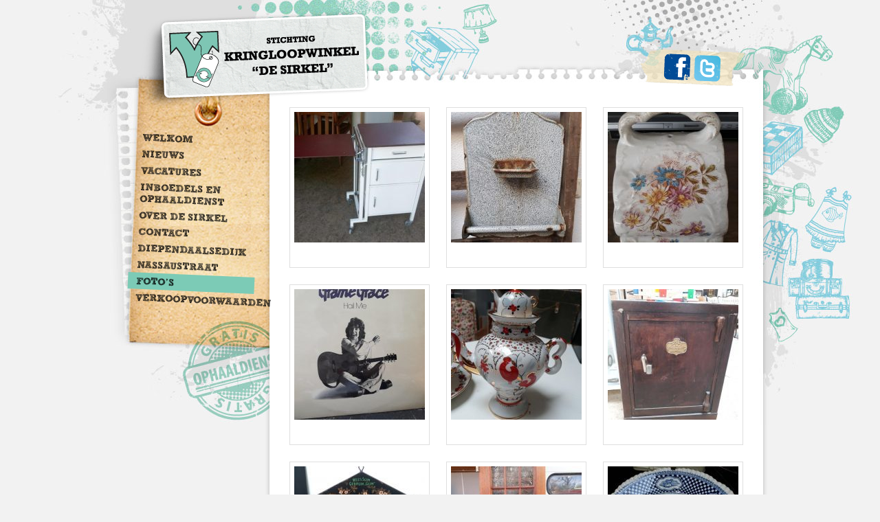

--- FILE ---
content_type: text/html; charset=UTF-8
request_url: https://www.desirkel.nl/fotos/?gid=120
body_size: 6109
content:
<!doctype html>
<!--[if lt IE 7]> <html class="no-js lt-ie9 lt-ie8 lt-ie7" lang="nl-NL"> <![endif]-->
<!--[if IE 7]>    <html class="no-js lt-ie9 lt-ie8" lang="nl-NL"> <![endif]-->
<!--[if IE 8]>    <html class="no-js lt-ie9" lang="nl-NL"> <![endif]-->
<!--[if gt IE 8]><!--> <html class="no-js" lang="nl-NL"> <!--<![endif]-->
<head>
  <meta charset="utf-8">

  <title>Foto&#8217;s | Kringloopwinkel de Sirkel</title>

  <meta name="viewport" content="width=device-width">

  	<link rel="stylesheet" href="/wp-content/themes/desirkel/css/style.css">
	<link rel="stylesheet" href="/wp-content/themes/desirkel/css/app.css">


 <script src="/wp-content/themes/desirkel/js/libs/modernizr-2.5.3.min.js"></script>

  <script src="//ajax.googleapis.com/ajax/libs/jquery/1.7.1/jquery.min.js"></script>
  <script>window.jQuery || document.write('<script src="/wp-content/themes/desirkel/js/libs/jquery-1.7.1.min.js"><\/script>')</script>
 <script src="/wp-content/themes/desirkel/js/script.js"></script>
 <script src="/wp-content/themes/desirkel/js/plugins.js"></script>
  <meta name='robots' content='max-image-preview:large' />
<link rel="alternate" title="oEmbed (JSON)" type="application/json+oembed" href="https://www.desirkel.nl/wp-json/oembed/1.0/embed?url=https%3A%2F%2Fwww.desirkel.nl%2Ffotos%2F" />
<link rel="alternate" title="oEmbed (XML)" type="text/xml+oembed" href="https://www.desirkel.nl/wp-json/oembed/1.0/embed?url=https%3A%2F%2Fwww.desirkel.nl%2Ffotos%2F&#038;format=xml" />
<style id='wp-img-auto-sizes-contain-inline-css' type='text/css'>
img:is([sizes=auto i],[sizes^="auto," i]){contain-intrinsic-size:3000px 1500px}
/*# sourceURL=wp-img-auto-sizes-contain-inline-css */
</style>
<style id='wp-emoji-styles-inline-css' type='text/css'>

	img.wp-smiley, img.emoji {
		display: inline !important;
		border: none !important;
		box-shadow: none !important;
		height: 1em !important;
		width: 1em !important;
		margin: 0 0.07em !important;
		vertical-align: -0.1em !important;
		background: none !important;
		padding: 0 !important;
	}
/*# sourceURL=wp-emoji-styles-inline-css */
</style>
<style id='wp-block-library-inline-css' type='text/css'>
:root{--wp-block-synced-color:#7a00df;--wp-block-synced-color--rgb:122,0,223;--wp-bound-block-color:var(--wp-block-synced-color);--wp-editor-canvas-background:#ddd;--wp-admin-theme-color:#007cba;--wp-admin-theme-color--rgb:0,124,186;--wp-admin-theme-color-darker-10:#006ba1;--wp-admin-theme-color-darker-10--rgb:0,107,160.5;--wp-admin-theme-color-darker-20:#005a87;--wp-admin-theme-color-darker-20--rgb:0,90,135;--wp-admin-border-width-focus:2px}@media (min-resolution:192dpi){:root{--wp-admin-border-width-focus:1.5px}}.wp-element-button{cursor:pointer}:root .has-very-light-gray-background-color{background-color:#eee}:root .has-very-dark-gray-background-color{background-color:#313131}:root .has-very-light-gray-color{color:#eee}:root .has-very-dark-gray-color{color:#313131}:root .has-vivid-green-cyan-to-vivid-cyan-blue-gradient-background{background:linear-gradient(135deg,#00d084,#0693e3)}:root .has-purple-crush-gradient-background{background:linear-gradient(135deg,#34e2e4,#4721fb 50%,#ab1dfe)}:root .has-hazy-dawn-gradient-background{background:linear-gradient(135deg,#faaca8,#dad0ec)}:root .has-subdued-olive-gradient-background{background:linear-gradient(135deg,#fafae1,#67a671)}:root .has-atomic-cream-gradient-background{background:linear-gradient(135deg,#fdd79a,#004a59)}:root .has-nightshade-gradient-background{background:linear-gradient(135deg,#330968,#31cdcf)}:root .has-midnight-gradient-background{background:linear-gradient(135deg,#020381,#2874fc)}:root{--wp--preset--font-size--normal:16px;--wp--preset--font-size--huge:42px}.has-regular-font-size{font-size:1em}.has-larger-font-size{font-size:2.625em}.has-normal-font-size{font-size:var(--wp--preset--font-size--normal)}.has-huge-font-size{font-size:var(--wp--preset--font-size--huge)}.has-text-align-center{text-align:center}.has-text-align-left{text-align:left}.has-text-align-right{text-align:right}.has-fit-text{white-space:nowrap!important}#end-resizable-editor-section{display:none}.aligncenter{clear:both}.items-justified-left{justify-content:flex-start}.items-justified-center{justify-content:center}.items-justified-right{justify-content:flex-end}.items-justified-space-between{justify-content:space-between}.screen-reader-text{border:0;clip-path:inset(50%);height:1px;margin:-1px;overflow:hidden;padding:0;position:absolute;width:1px;word-wrap:normal!important}.screen-reader-text:focus{background-color:#ddd;clip-path:none;color:#444;display:block;font-size:1em;height:auto;left:5px;line-height:normal;padding:15px 23px 14px;text-decoration:none;top:5px;width:auto;z-index:100000}html :where(.has-border-color){border-style:solid}html :where([style*=border-top-color]){border-top-style:solid}html :where([style*=border-right-color]){border-right-style:solid}html :where([style*=border-bottom-color]){border-bottom-style:solid}html :where([style*=border-left-color]){border-left-style:solid}html :where([style*=border-width]){border-style:solid}html :where([style*=border-top-width]){border-top-style:solid}html :where([style*=border-right-width]){border-right-style:solid}html :where([style*=border-bottom-width]){border-bottom-style:solid}html :where([style*=border-left-width]){border-left-style:solid}html :where(img[class*=wp-image-]){height:auto;max-width:100%}:where(figure){margin:0 0 1em}html :where(.is-position-sticky){--wp-admin--admin-bar--position-offset:var(--wp-admin--admin-bar--height,0px)}@media screen and (max-width:600px){html :where(.is-position-sticky){--wp-admin--admin-bar--position-offset:0px}}

/*# sourceURL=wp-block-library-inline-css */
</style><style id='global-styles-inline-css' type='text/css'>
:root{--wp--preset--aspect-ratio--square: 1;--wp--preset--aspect-ratio--4-3: 4/3;--wp--preset--aspect-ratio--3-4: 3/4;--wp--preset--aspect-ratio--3-2: 3/2;--wp--preset--aspect-ratio--2-3: 2/3;--wp--preset--aspect-ratio--16-9: 16/9;--wp--preset--aspect-ratio--9-16: 9/16;--wp--preset--color--black: #000000;--wp--preset--color--cyan-bluish-gray: #abb8c3;--wp--preset--color--white: #ffffff;--wp--preset--color--pale-pink: #f78da7;--wp--preset--color--vivid-red: #cf2e2e;--wp--preset--color--luminous-vivid-orange: #ff6900;--wp--preset--color--luminous-vivid-amber: #fcb900;--wp--preset--color--light-green-cyan: #7bdcb5;--wp--preset--color--vivid-green-cyan: #00d084;--wp--preset--color--pale-cyan-blue: #8ed1fc;--wp--preset--color--vivid-cyan-blue: #0693e3;--wp--preset--color--vivid-purple: #9b51e0;--wp--preset--gradient--vivid-cyan-blue-to-vivid-purple: linear-gradient(135deg,rgb(6,147,227) 0%,rgb(155,81,224) 100%);--wp--preset--gradient--light-green-cyan-to-vivid-green-cyan: linear-gradient(135deg,rgb(122,220,180) 0%,rgb(0,208,130) 100%);--wp--preset--gradient--luminous-vivid-amber-to-luminous-vivid-orange: linear-gradient(135deg,rgb(252,185,0) 0%,rgb(255,105,0) 100%);--wp--preset--gradient--luminous-vivid-orange-to-vivid-red: linear-gradient(135deg,rgb(255,105,0) 0%,rgb(207,46,46) 100%);--wp--preset--gradient--very-light-gray-to-cyan-bluish-gray: linear-gradient(135deg,rgb(238,238,238) 0%,rgb(169,184,195) 100%);--wp--preset--gradient--cool-to-warm-spectrum: linear-gradient(135deg,rgb(74,234,220) 0%,rgb(151,120,209) 20%,rgb(207,42,186) 40%,rgb(238,44,130) 60%,rgb(251,105,98) 80%,rgb(254,248,76) 100%);--wp--preset--gradient--blush-light-purple: linear-gradient(135deg,rgb(255,206,236) 0%,rgb(152,150,240) 100%);--wp--preset--gradient--blush-bordeaux: linear-gradient(135deg,rgb(254,205,165) 0%,rgb(254,45,45) 50%,rgb(107,0,62) 100%);--wp--preset--gradient--luminous-dusk: linear-gradient(135deg,rgb(255,203,112) 0%,rgb(199,81,192) 50%,rgb(65,88,208) 100%);--wp--preset--gradient--pale-ocean: linear-gradient(135deg,rgb(255,245,203) 0%,rgb(182,227,212) 50%,rgb(51,167,181) 100%);--wp--preset--gradient--electric-grass: linear-gradient(135deg,rgb(202,248,128) 0%,rgb(113,206,126) 100%);--wp--preset--gradient--midnight: linear-gradient(135deg,rgb(2,3,129) 0%,rgb(40,116,252) 100%);--wp--preset--font-size--small: 13px;--wp--preset--font-size--medium: 20px;--wp--preset--font-size--large: 36px;--wp--preset--font-size--x-large: 42px;--wp--preset--spacing--20: 0.44rem;--wp--preset--spacing--30: 0.67rem;--wp--preset--spacing--40: 1rem;--wp--preset--spacing--50: 1.5rem;--wp--preset--spacing--60: 2.25rem;--wp--preset--spacing--70: 3.38rem;--wp--preset--spacing--80: 5.06rem;--wp--preset--shadow--natural: 6px 6px 9px rgba(0, 0, 0, 0.2);--wp--preset--shadow--deep: 12px 12px 50px rgba(0, 0, 0, 0.4);--wp--preset--shadow--sharp: 6px 6px 0px rgba(0, 0, 0, 0.2);--wp--preset--shadow--outlined: 6px 6px 0px -3px rgb(255, 255, 255), 6px 6px rgb(0, 0, 0);--wp--preset--shadow--crisp: 6px 6px 0px rgb(0, 0, 0);}:where(.is-layout-flex){gap: 0.5em;}:where(.is-layout-grid){gap: 0.5em;}body .is-layout-flex{display: flex;}.is-layout-flex{flex-wrap: wrap;align-items: center;}.is-layout-flex > :is(*, div){margin: 0;}body .is-layout-grid{display: grid;}.is-layout-grid > :is(*, div){margin: 0;}:where(.wp-block-columns.is-layout-flex){gap: 2em;}:where(.wp-block-columns.is-layout-grid){gap: 2em;}:where(.wp-block-post-template.is-layout-flex){gap: 1.25em;}:where(.wp-block-post-template.is-layout-grid){gap: 1.25em;}.has-black-color{color: var(--wp--preset--color--black) !important;}.has-cyan-bluish-gray-color{color: var(--wp--preset--color--cyan-bluish-gray) !important;}.has-white-color{color: var(--wp--preset--color--white) !important;}.has-pale-pink-color{color: var(--wp--preset--color--pale-pink) !important;}.has-vivid-red-color{color: var(--wp--preset--color--vivid-red) !important;}.has-luminous-vivid-orange-color{color: var(--wp--preset--color--luminous-vivid-orange) !important;}.has-luminous-vivid-amber-color{color: var(--wp--preset--color--luminous-vivid-amber) !important;}.has-light-green-cyan-color{color: var(--wp--preset--color--light-green-cyan) !important;}.has-vivid-green-cyan-color{color: var(--wp--preset--color--vivid-green-cyan) !important;}.has-pale-cyan-blue-color{color: var(--wp--preset--color--pale-cyan-blue) !important;}.has-vivid-cyan-blue-color{color: var(--wp--preset--color--vivid-cyan-blue) !important;}.has-vivid-purple-color{color: var(--wp--preset--color--vivid-purple) !important;}.has-black-background-color{background-color: var(--wp--preset--color--black) !important;}.has-cyan-bluish-gray-background-color{background-color: var(--wp--preset--color--cyan-bluish-gray) !important;}.has-white-background-color{background-color: var(--wp--preset--color--white) !important;}.has-pale-pink-background-color{background-color: var(--wp--preset--color--pale-pink) !important;}.has-vivid-red-background-color{background-color: var(--wp--preset--color--vivid-red) !important;}.has-luminous-vivid-orange-background-color{background-color: var(--wp--preset--color--luminous-vivid-orange) !important;}.has-luminous-vivid-amber-background-color{background-color: var(--wp--preset--color--luminous-vivid-amber) !important;}.has-light-green-cyan-background-color{background-color: var(--wp--preset--color--light-green-cyan) !important;}.has-vivid-green-cyan-background-color{background-color: var(--wp--preset--color--vivid-green-cyan) !important;}.has-pale-cyan-blue-background-color{background-color: var(--wp--preset--color--pale-cyan-blue) !important;}.has-vivid-cyan-blue-background-color{background-color: var(--wp--preset--color--vivid-cyan-blue) !important;}.has-vivid-purple-background-color{background-color: var(--wp--preset--color--vivid-purple) !important;}.has-black-border-color{border-color: var(--wp--preset--color--black) !important;}.has-cyan-bluish-gray-border-color{border-color: var(--wp--preset--color--cyan-bluish-gray) !important;}.has-white-border-color{border-color: var(--wp--preset--color--white) !important;}.has-pale-pink-border-color{border-color: var(--wp--preset--color--pale-pink) !important;}.has-vivid-red-border-color{border-color: var(--wp--preset--color--vivid-red) !important;}.has-luminous-vivid-orange-border-color{border-color: var(--wp--preset--color--luminous-vivid-orange) !important;}.has-luminous-vivid-amber-border-color{border-color: var(--wp--preset--color--luminous-vivid-amber) !important;}.has-light-green-cyan-border-color{border-color: var(--wp--preset--color--light-green-cyan) !important;}.has-vivid-green-cyan-border-color{border-color: var(--wp--preset--color--vivid-green-cyan) !important;}.has-pale-cyan-blue-border-color{border-color: var(--wp--preset--color--pale-cyan-blue) !important;}.has-vivid-cyan-blue-border-color{border-color: var(--wp--preset--color--vivid-cyan-blue) !important;}.has-vivid-purple-border-color{border-color: var(--wp--preset--color--vivid-purple) !important;}.has-vivid-cyan-blue-to-vivid-purple-gradient-background{background: var(--wp--preset--gradient--vivid-cyan-blue-to-vivid-purple) !important;}.has-light-green-cyan-to-vivid-green-cyan-gradient-background{background: var(--wp--preset--gradient--light-green-cyan-to-vivid-green-cyan) !important;}.has-luminous-vivid-amber-to-luminous-vivid-orange-gradient-background{background: var(--wp--preset--gradient--luminous-vivid-amber-to-luminous-vivid-orange) !important;}.has-luminous-vivid-orange-to-vivid-red-gradient-background{background: var(--wp--preset--gradient--luminous-vivid-orange-to-vivid-red) !important;}.has-very-light-gray-to-cyan-bluish-gray-gradient-background{background: var(--wp--preset--gradient--very-light-gray-to-cyan-bluish-gray) !important;}.has-cool-to-warm-spectrum-gradient-background{background: var(--wp--preset--gradient--cool-to-warm-spectrum) !important;}.has-blush-light-purple-gradient-background{background: var(--wp--preset--gradient--blush-light-purple) !important;}.has-blush-bordeaux-gradient-background{background: var(--wp--preset--gradient--blush-bordeaux) !important;}.has-luminous-dusk-gradient-background{background: var(--wp--preset--gradient--luminous-dusk) !important;}.has-pale-ocean-gradient-background{background: var(--wp--preset--gradient--pale-ocean) !important;}.has-electric-grass-gradient-background{background: var(--wp--preset--gradient--electric-grass) !important;}.has-midnight-gradient-background{background: var(--wp--preset--gradient--midnight) !important;}.has-small-font-size{font-size: var(--wp--preset--font-size--small) !important;}.has-medium-font-size{font-size: var(--wp--preset--font-size--medium) !important;}.has-large-font-size{font-size: var(--wp--preset--font-size--large) !important;}.has-x-large-font-size{font-size: var(--wp--preset--font-size--x-large) !important;}
/*# sourceURL=global-styles-inline-css */
</style>

<style id='classic-theme-styles-inline-css' type='text/css'>
/*! This file is auto-generated */
.wp-block-button__link{color:#fff;background-color:#32373c;border-radius:9999px;box-shadow:none;text-decoration:none;padding:calc(.667em + 2px) calc(1.333em + 2px);font-size:1.125em}.wp-block-file__button{background:#32373c;color:#fff;text-decoration:none}
/*# sourceURL=/wp-includes/css/classic-themes.min.css */
</style>
<script type="text/javascript" src="/js/plugins.js" id="roots_plugins-js"></script>
<script type="text/javascript" src="/js/script.js" id="roots_script-js"></script>
<link rel="https://api.w.org/" href="https://www.desirkel.nl/wp-json/" /><link rel="alternate" title="JSON" type="application/json" href="https://www.desirkel.nl/wp-json/wp/v2/pages/20" />	<link rel="canonical" href="https://www.desirkel.nl/fotos/">
<link rel="icon" href="/assets/cropped-deSirkellogo_Tekengebied-1-1-32x32.png" sizes="32x32" />
<link rel="icon" href="/assets/cropped-deSirkellogo_Tekengebied-1-1-192x192.png" sizes="192x192" />
<link rel="apple-touch-icon" href="/assets/cropped-deSirkellogo_Tekengebied-1-1-180x180.png" />
<meta name="msapplication-TileImage" content="/assets/cropped-deSirkellogo_Tekengebied-1-1-270x270.png" />

</head>

<body class="wp-singular page page-id-20 wp-theme-desirkel fotos">

	<div id='wrapper'>
		<header>
			<a id="logo" href="https://www.desirkel.nl/">Kringloopwinkel de Sirkel</a>
			<div id='social'>
				<a href='https://www.facebook.com/StichtingKringloop/' target='_blank' id='facebook'>Facebook</a>
				<a href='https://twitter.com/#!/DeSirkel' target='_blank' id='twitter'>Twitter</a>
			</div>
		</header>
		<div id="main" role="main">
			<div id='sidebar'>
				<nav>
				<ul><li class="menu-welkom"><a href="/">Welkom</a></li>
<li class="menu-nieuws"><a href="/nieuws/">Nieuws</a></li>
<li class="menu-vacatures"><a href="/werken-bij-de-sirkel/">Vacatures</a></li>
<li class="menu-inboedels-en-ophaaldienst"><a href="/boedels-en-ontruimingen/">Inboedels en ophaaldienst</a></li>
<li class="menu-over-de-sirkel"><a href="/over-de-sirkel/">Over de Sirkel</a></li>
<li class="menu-contact"><a href="/contact/">Contact</a></li>
<li class="menu-diependaalsedijk"><a href="/diependaalsedijk/">Diependaalsedijk</a></li>
<li class="menu-nassaustraat"><a href="/nassaustraat/">Nassaustraat</a></li>
<li class="menu-fotos current-menu-item active"><a href="/fotos/">Foto’s</a></li>
<li class="menu-verkoopvoorwaarden"><a href="/verkoopvoorwaarden-kringloopwinkel-de-sirkel/">Verkoopvoorwaarden</a></li>
</ul>				</nav>
			</div>
			<div id='content'>
<div id='photos' class='clearfix'>
		<div class='img'><a href='?gid=120&pid=2822'><img width="190" height="190" src="/assets/86-2-190x190.jpg" class="attachment-square-thumb size-square-thumb" alt="" decoding="async" srcset="https://www.desirkel.nl/assets/86-2-190x190.jpg 190w, https://www.desirkel.nl/assets/86-2-150x150.jpg 150w" sizes="(max-width: 190px) 100vw, 190px" />	<span></span>
	</a></div>
		<div class='img'><a href='?gid=120&pid=2786'><img width="190" height="190" src="/assets/ophang-190x190.jpg" class="attachment-square-thumb size-square-thumb" alt="" decoding="async" srcset="https://www.desirkel.nl/assets/ophang-190x190.jpg 190w, https://www.desirkel.nl/assets/ophang-150x150.jpg 150w" sizes="(max-width: 190px) 100vw, 190px" />	<span></span>
	</a></div>
		<div class='img'><a href='?gid=120&pid=2785'><img width="190" height="190" src="/assets/mooi-190x190.jpg" class="attachment-square-thumb size-square-thumb" alt="" decoding="async" srcset="https://www.desirkel.nl/assets/mooi-190x190.jpg 190w, https://www.desirkel.nl/assets/mooi-150x150.jpg 150w" sizes="(max-width: 190px) 100vw, 190px" />	<span></span>
	</a></div>
		<div class='img'><a href='?gid=120&pid=2784'><img width="190" height="190" src="/assets/lp-190x190.jpg" class="attachment-square-thumb size-square-thumb" alt="" decoding="async" srcset="https://www.desirkel.nl/assets/lp-190x190.jpg 190w, https://www.desirkel.nl/assets/lp-150x150.jpg 150w" sizes="(max-width: 190px) 100vw, 190px" />	<span></span>
	</a></div>
		<div class='img'><a href='?gid=120&pid=2783'><img width="190" height="190" src="/assets/kop-190x190.jpg" class="attachment-square-thumb size-square-thumb" alt="" decoding="async" srcset="https://www.desirkel.nl/assets/kop-190x190.jpg 190w, https://www.desirkel.nl/assets/kop-150x150.jpg 150w" sizes="(max-width: 190px) 100vw, 190px" />	<span></span>
	</a></div>
		<div class='img'><a href='?gid=120&pid=2782'><img width="190" height="190" src="/assets/kluis-190x190.jpg" class="attachment-square-thumb size-square-thumb" alt="" decoding="async" srcset="https://www.desirkel.nl/assets/kluis-190x190.jpg 190w, https://www.desirkel.nl/assets/kluis-150x150.jpg 150w" sizes="(max-width: 190px) 100vw, 190px" />	<span></span>
	</a></div>
		<div class='img'><a href='?gid=120&pid=2781'><img width="190" height="190" src="/assets/doos-190x190.jpg" class="attachment-square-thumb size-square-thumb" alt="" decoding="async" srcset="https://www.desirkel.nl/assets/doos-190x190.jpg 190w, https://www.desirkel.nl/assets/doos-150x150.jpg 150w" sizes="(max-width: 190px) 100vw, 190px" />	<span></span>
	</a></div>
		<div class='img'><a href='?gid=120&pid=2780'><img width="190" height="190" src="/assets/deur-190x190.jpg" class="attachment-square-thumb size-square-thumb" alt="" decoding="async" srcset="https://www.desirkel.nl/assets/deur-190x190.jpg 190w, https://www.desirkel.nl/assets/deur-150x150.jpg 150w" sizes="(max-width: 190px) 100vw, 190px" />	<span></span>
	</a></div>
		<div class='img'><a href='?gid=120&pid=2779'><img width="190" height="190" src="/assets/bord-190x190.jpg" class="attachment-square-thumb size-square-thumb" alt="" decoding="async" srcset="https://www.desirkel.nl/assets/bord-190x190.jpg 190w, https://www.desirkel.nl/assets/bord-150x150.jpg 150w" sizes="(max-width: 190px) 100vw, 190px" />	<span></span>
	</a></div>
		<div class='img'><a href='?gid=120&pid=2778'><img width="190" height="190" src="/assets/ali-190x190.jpg" class="attachment-square-thumb size-square-thumb" alt="" decoding="async" srcset="https://www.desirkel.nl/assets/ali-190x190.jpg 190w, https://www.desirkel.nl/assets/ali-150x150.jpg 150w" sizes="(max-width: 190px) 100vw, 190px" />	<span></span>
	</a></div>
		<div class='img'><a href='?gid=120&pid=2824'><img width="190" height="190" src="/assets/86-190x190.jpg" class="attachment-square-thumb size-square-thumb" alt="" decoding="async" srcset="https://www.desirkel.nl/assets/86-190x190.jpg 190w, https://www.desirkel.nl/assets/86-150x150.jpg 150w" sizes="(max-width: 190px) 100vw, 190px" />	<span></span>
	</a></div>
		<div class='img'><a href='?gid=120&pid=2823'><img width="190" height="190" src="/assets/86-3-190x190.jpg" class="attachment-square-thumb size-square-thumb" alt="" decoding="async" srcset="https://www.desirkel.nl/assets/86-3-190x190.jpg 190w, https://www.desirkel.nl/assets/86-3-150x150.jpg 150w" sizes="(max-width: 190px) 100vw, 190px" />	<span></span>
	</a></div>
	</div>
<article>
	<p class='back'><a href='/fotos/'>Terug</a></p>	
</article>
<nav class='pagination'>
	<ul>
		<li><span>Eerste pagina</span></li>
		<li><span>Vorige pagina</span></li>
				<li class='active'><a href='/gallery/de-opbodkast-op-de-diependaalsedijk/_86-3/page/1/'>1</a></li>
				<li ><a href='/gallery/de-opbodkast-op-de-diependaalsedijk/_86-3/page/2/'>2</a></li>
				<li><a href='/gallery/de-opbodkast-op-de-diependaalsedijk/_86-3/page/2/'>Volgende pagina</a></li>
		<li><a href='/gallery/de-opbodkast-op-de-diependaalsedijk/_86-3/page/2/'>Laatste pagina</a></li>
	</ul>
</nav>
			</div>
		</div>
		<div class='push'></div>
	</div>
	<footer>
		<div class='inside'><p>Copyright de Sirkel 2026 | <a href='/disclaimer/'>Disclaimer</a> | <a href='/algemene-voorwaarden/'>Algemene voorwaarden</a></p></div>
	</footer>
	<div id='overlay' class='hidden'>
	</div>
	<div id='dialog' class='hidden'>
		<a href='?gid=120' class='close'>Sluiten</a>
			</div>	
  <script type="speculationrules">
{"prefetch":[{"source":"document","where":{"and":[{"href_matches":"/*"},{"not":{"href_matches":["/wp-*.php","/wp-admin/*","/assets/*","/wp-content/*","/plugins/*","/*","/*\\?(.+)"]}},{"not":{"selector_matches":"a[rel~=\"nofollow\"]"}},{"not":{"selector_matches":".no-prefetch, .no-prefetch a"}}]},"eagerness":"conservative"}]}
</script>
<script id="wp-emoji-settings" type="application/json">
{"baseUrl":"https://s.w.org/images/core/emoji/17.0.2/72x72/","ext":".png","svgUrl":"https://s.w.org/images/core/emoji/17.0.2/svg/","svgExt":".svg","source":{"concatemoji":"/wp-includes/js/wp-emoji-release.min.js?ver=6.9"}}
</script>
<script type="module">
/* <![CDATA[ */
/*! This file is auto-generated */
const a=JSON.parse(document.getElementById("wp-emoji-settings").textContent),o=(window._wpemojiSettings=a,"wpEmojiSettingsSupports"),s=["flag","emoji"];function i(e){try{var t={supportTests:e,timestamp:(new Date).valueOf()};sessionStorage.setItem(o,JSON.stringify(t))}catch(e){}}function c(e,t,n){e.clearRect(0,0,e.canvas.width,e.canvas.height),e.fillText(t,0,0);t=new Uint32Array(e.getImageData(0,0,e.canvas.width,e.canvas.height).data);e.clearRect(0,0,e.canvas.width,e.canvas.height),e.fillText(n,0,0);const a=new Uint32Array(e.getImageData(0,0,e.canvas.width,e.canvas.height).data);return t.every((e,t)=>e===a[t])}function p(e,t){e.clearRect(0,0,e.canvas.width,e.canvas.height),e.fillText(t,0,0);var n=e.getImageData(16,16,1,1);for(let e=0;e<n.data.length;e++)if(0!==n.data[e])return!1;return!0}function u(e,t,n,a){switch(t){case"flag":return n(e,"\ud83c\udff3\ufe0f\u200d\u26a7\ufe0f","\ud83c\udff3\ufe0f\u200b\u26a7\ufe0f")?!1:!n(e,"\ud83c\udde8\ud83c\uddf6","\ud83c\udde8\u200b\ud83c\uddf6")&&!n(e,"\ud83c\udff4\udb40\udc67\udb40\udc62\udb40\udc65\udb40\udc6e\udb40\udc67\udb40\udc7f","\ud83c\udff4\u200b\udb40\udc67\u200b\udb40\udc62\u200b\udb40\udc65\u200b\udb40\udc6e\u200b\udb40\udc67\u200b\udb40\udc7f");case"emoji":return!a(e,"\ud83e\u1fac8")}return!1}function f(e,t,n,a){let r;const o=(r="undefined"!=typeof WorkerGlobalScope&&self instanceof WorkerGlobalScope?new OffscreenCanvas(300,150):document.createElement("canvas")).getContext("2d",{willReadFrequently:!0}),s=(o.textBaseline="top",o.font="600 32px Arial",{});return e.forEach(e=>{s[e]=t(o,e,n,a)}),s}function r(e){var t=document.createElement("script");t.src=e,t.defer=!0,document.head.appendChild(t)}a.supports={everything:!0,everythingExceptFlag:!0},new Promise(t=>{let n=function(){try{var e=JSON.parse(sessionStorage.getItem(o));if("object"==typeof e&&"number"==typeof e.timestamp&&(new Date).valueOf()<e.timestamp+604800&&"object"==typeof e.supportTests)return e.supportTests}catch(e){}return null}();if(!n){if("undefined"!=typeof Worker&&"undefined"!=typeof OffscreenCanvas&&"undefined"!=typeof URL&&URL.createObjectURL&&"undefined"!=typeof Blob)try{var e="postMessage("+f.toString()+"("+[JSON.stringify(s),u.toString(),c.toString(),p.toString()].join(",")+"));",a=new Blob([e],{type:"text/javascript"});const r=new Worker(URL.createObjectURL(a),{name:"wpTestEmojiSupports"});return void(r.onmessage=e=>{i(n=e.data),r.terminate(),t(n)})}catch(e){}i(n=f(s,u,c,p))}t(n)}).then(e=>{for(const n in e)a.supports[n]=e[n],a.supports.everything=a.supports.everything&&a.supports[n],"flag"!==n&&(a.supports.everythingExceptFlag=a.supports.everythingExceptFlag&&a.supports[n]);var t;a.supports.everythingExceptFlag=a.supports.everythingExceptFlag&&!a.supports.flag,a.supports.everything||((t=a.source||{}).concatemoji?r(t.concatemoji):t.wpemoji&&t.twemoji&&(r(t.twemoji),r(t.wpemoji)))});
//# sourceURL=https://www.desirkel.nl/wp-includes/js/wp-emoji-loader.min.js
/* ]]> */
</script>
</body>
</html>

--- FILE ---
content_type: text/css
request_url: https://www.desirkel.nl/wp-content/themes/desirkel/css/app.css
body_size: 2711
content:
@font-face {
    font-family: 'SketchBlockBold';
/*    src: url('sketch_block-webfont.ttf');*/
    src: url('sketch_block-webfont.eot');
    src: url('sketch_block-webfont.eot?#iefix') format('embedded-opentype'),
         url('sketch_block-webfont.woff') format('woff'),
         url('sketch_block-webfont.ttf') format('truetype'),
         url('sketch_block-webfont.svg#SketchBlockBold') format('svg'); 
    font-weight: normal;
    font-style: normal;
}

body {
	font-size: 0.75em;
}

h1, h2 {
	font-family: 'Times New Roman', Arial;
	border-bottom: 3px solid #7ccbb6;
	padding-bottom: 6px;
}

h1 {
	font-size: 1.5em;
}

h2 {
	font-size: 1.125em;
}

h2 a,
h2 a:hover,
h2 a:visited {
	color: #000;
	text-decoration: none;
	font-size: 1.125em;
}

html, body {
	height: 100%;
}

body {
	background: url(../img/fill.png) repeat-y top center #f2f2f2;
}

#wrapper {
	width: 100%;
	background: url(../img/background.jpg) no-repeat top center;
	min-height: 100%;
	margin: 0 0 -50px 0;
}

.push {
	height: 50px;
}


header, #main {
	width: 940px;
	margin: 0 auto;
	position: relative;
}

header {
	height: 132px;
	z-index: 2000;
}

#main {
	clear: both;
	z-index: 1000;
}

#main:before, #main:after { content: ""; display: table; }
#main:after { clear: both; }


footer {
	background: url(../img/footer.gif) no-repeat top center #f2f2f2;
	width: 100%;
	min-height: 50px;
	color: #929292;
	font-size: 0.688em;
}

.lt-ie7 footer {
	height: 50px;
	font-size: 0.71em;
}

footer a,
footer a:hover,
footer a:visited,
footer a:link,
footer a:active {
	color: #929292;
	text-decoration: none;
}

footer a:hover {
	text-decoration: underline;
}

footer .inside {
	width: 720px;
	padding-left: 240px;
	padding-top: 22px;
	margin: 0 auto;
	text-align: center;
}

footer p {
	margin: 0; padding: 0;
}

#overlay {
	position: fixed;
	left: 0;
	top: 0;
	right: 0;
	bottom: 0;
	background: #000;
	opacity: 0.5;
	z-index: 3000;
}

#logo {
	display: block;
	width: 337px;
	height: 151px;
	background: url(../img/logo.png) no-repeat;
	text-indent: -9999px;
	position: absolute;
	left: 32px;
	top: 12px;
	outline: none;	
}

#social {
	position: absolute;
	top: 70px;
	left: 760px;
	background: url(../img/social.png) no-repeat;
	width: 155px;
	height: 56px;
}

#facebook, #twitter {
	width: 40px;
	height: 40px;
	display: block;
	text-indent: -9999px;
	position: absolute;
}

#facebook { top: 7px; left: 35px; }
#twitter { top: 9px; left: 79px; }

#sidebar {
	width: 223px;
	float: left;
	min-height: 400px;
}

.lt-ie7 #sidebar {
	height: 400px;
}

#sidebar nav {
	position: relative;
	left: 20px;
	top: 60px;
	transform: rotate(2.5deg);
	-webkit-transform: rotate(2.5deg);
	-moz-transform: rotate(2.5deg);
	-ms-transform: rotate(2.5deg);
	-webkit-font-smoothing:	antialiased;
   }

.lt-ie9 #sidebar nav {	
	filter: "progid:DXImageTransform.Microsoft.Chroma(color='#f6e2c7') progid:DXImageTransform.Microsoft.Matrix(M11=0.9990482215818578, M12=-0.043619387365335306, M21=0.043619387365335306, M22=0.9990482215818578, SizingMethod='auto expand')";
   	margin-left: -4px; 
   	margin-top: -4px;
	background: #f6e2c7;
}

.lt-ie8 #sidebar nav {	
	background: transparent;
}

.lt-ie7 #sidebar nav {	
	position: absolute;
}

#sidebar nav ul {
	margin: 0; padding: 0;	
}

.lt-ie8 #sidebar nav ul {
	filter: progid:DXImageTransform.Microsoft.Matrix(
            M11=0.9990482215818578,
            M12=-0.043619387365335306,
            M21=0.043619387365335306,
            M22=0.9990482215818578,
            SizingMethod='auto expand');
   
   width: 223px;
   height: 274px;	
}

#sidebar nav ul li {
	display: block;
}

#sidebar nav a {
	display: inline-block;
	font-family: 'SketchBlockBold';
	font-size: 14px;
	text-transform: uppercase;
	text-decoration: none;
	padding: 6px 12px 1px 12px;
	color: #000;
	min-width: 160px;
	line-height: 17px;
}

.lt-ie8 #sidebar nav a {
	filter: progid:DXImageTransform.Microsoft.Chroma(color='#f6e2c7');            
	background: #f6e2c7;
}

#sidebar nav li.active a,
#sidebar nav li a:hover {
	background: #7ccbb6;
	cursor: pointer;
}

#content {
	width: 660px;
	float: left;
	padding: 0 28px;
}

.lt-ie7 #content {
	overflow-x: hidden;
}

#slideshow {
	border: 1px solid #dfdfdf;
	width: 664px;
	height: 292px;
	position: relative;
	margin-top: 18px;
}

#slideshow nav {
	position: absolute;
	bottom: 0;
	right: 0;
	margin: 8px;
}

#slideshow nav ul,
#slideshow nav li {
	list-style: none;
	margin: 0; padding: 0;
}

#slideshow nav li {
	float: left;
	padding-left: 4px;
}

#slideshow nav a,
#slideshow nav a:visited,
#slideshow nav a:focus {
	display: block;
	outline: none;
	text-indent: -9999px;	
	width: 13px;
	height: 13px;
	font-size: 8px;
	background: #b6b6b6;
	border: 1px solid #8c8c8c;
}

#slideshow nav a:hover,
#slideshow nav li.active a {
	background: #7dcab6;
	border: 1px solid #5b9c8b;
}

#slideshow article {
	background: #7ccbb6;
	position: absolute;
	margin: 8px;
	left: 0; top: 0;
	width: 648px;
	height: 253px;
}

#slideshow .caption {
	position: absolute;
	left: 0;
	top: 0;
	width: 192px;
	padding: 8px 4px 10px 9px;
}

#slideshow h2 { 
	margin-top: 5px;
}

#slideshow .img {
	position: absolute;
	top: 0;
	right: 0;
	width: 443px; height: 253px;
}

#articles a {
	font-weight: bold;
}

#articles .img,
#photos .img,
#gallery .img {
	padding: 6px;
	border: 1px solid #dfdfdf;
}

.txt {
	float: left; width: 435px;
}

.nophoto .txt {
	width: 665px;
}

.contact .txt {
	float: none;
	width: auto;
}

.home #articles {
	width: 704px;
	position: relative;
	left: 0;
}

.home #articles article {
	width: 208px;
	margin-right: 17px;
	display: inline-block;
	vertical-align: top;
}

.lt-ie7 .home #articles article {
	margin-top: 10px;
	margin-right: 21px;
}

.home #articles article p,
.home .gform_heading,
.home #gforms_confirmation_message,
.home ul.gform_fields li {
	font-size: 0.9em;
	margin-top: 4px;
}

.single article .img,
.page article .img {
	width: 219px;
	height: 262px;
	background: url(../img/photo.png) no-repeat;
	padding-top: 54px;
	padding-left: 41px;
	float: left;
	position: relative;
	left: -35px;
	top: -30px;
	margin-bottom: -22px;
	margin-right: -35px;
}

.nieuws article,
.agenda article {
	display: flex;
}

.nieuws article .img,
.agenda article .img {
	width: 190px;
	height: 190px;
	float: unset;
	background: #fff;
	margin: 15px 15px 15px 0;
	left: unset;
	top: unset;
}

.agenda.page-id-58 article .img {
	width: 75px;
	height: 65px;
}

#photos, #gallery {
	position: relative;
	width: 700px;
}

.back {
	margin-top: 20px;
	font-weight: bold;
}

#photos .img,
#gallery .img {
	width: 190px;
	height: auto;
	min-height: 220px;	
	float: left;
	margin-right: 24px;
	margin-top: 24px;	
}

#photos .img a,
#gallery .img a {
	text-decoration: none;
}

#photos .img span,
#gallery .img span {
	display: block;
	margin-top: 4px;
	font-size: 0.9em;
	color: #000;
}

.agenda article h2 {
	margin-left: 110px;
}

.agenda article.noimg h2 {
	margin-left: 0;	
}

.page-template-page-vestiging-php article .img {
	background: url(../img/vestiging-photo.png) no-repeat;
	height: 297px;	
}

.boedels-en-ontruimingen article .img {
	background: url(../img/boedel-photo.png) no-repeat;	
	height: 343px;
}

.over-de-sirkel article .img {
	background: url(../img/about-photo.png) no-repeat;	
	height: 440px;
}

.single article h2,
.page article h2,
.contact h2 {
	font-size: 1.5em;
}

.pagination {
	text-align: center;
	border-top: 2px solid #7ccbb6;
	float: left;
	width: 100%;
	margin-top: 10px;
	padding-top: 5px;
}

.pagination ul li {
	display: inline-block;
	border-left: 1px solid #7ccbb6;
}

.lt-ie8 .pagination ul li {
	display: inline;
	zoom: 1;
}

.pagination ul li:first-child {
	border: 0;
}

.pagination a,
.pagination a:visited,
.pagination a:active,
.pagination span {
	color: #000;
	text-decoration: none;
	font-size: 0.95em;
	display: block;
	margin: 0;
	padding: 0 4px 0 8px;
}

.pagination a:hover {
	text-decoration: underline;
}

.pagination li.active a {
	font-weight: bold;	
}

#opbodkast {
	clear: both;
}

#opbodkast h2 {
	font-size: 1.125em;
}

#opbodkast .gallery {
	background: url(../img/plank.png) repeat-y top left;
	padding: 0 0 0 12px;
	margin-top: 14px;
}

#opbodkast .gallery .img {
	width: 142px;
	height: 150px;
	padding: 11px 0 0 17px;
	background: url(../img/plankimage.png) no-repeat;
	display: inline-block;
	margin-bottom: 12px;
	margin-right: -4px;
}

#vestigingen {
	position: relative;
	width: 680px;
	left: -20px;
	float: left;
}

#vestigingen section {
	float: left;
	width: 320px;
	margin-left: 20px;
}

#vestigingen .gmap {
	width: 320px;
	height: 190px;
}

#vestigingen {
	clear: both;
	padding-bottom: 10px;
}

.single article table,
.page article table {
	width: 435px;
}

.single article td,
.page article td {
	border-bottom: 1px solid #7ccbb6;
	padding: 3px 0;
}

/* @group Formulieren */

ul.gform_fields {
	list-style: none;
	margin: 0; padding: 0;	
}

.home ul.gform_fields {
	margin-top: 8px;
}

ul.gfield_radio {
	list-style: none;
	margin: 0 0 10px; padding: 0;
	float: left;
}

ul.gform_fields ul.gfield_radio li {
	float: left;
}

ul.gform_fields ul.gfield_radio label {
	margin: 0 1.5em 0 0.35em;
	display: inline;
}

ul.gform_fields input,
ul.gform_fields textarea {
	border: 1px solid #bbbbbb;
	width: 210px;	
	line-height: 1;
	padding: 2px;
}

ul.gform_fields .gfield_radio input {
	width: auto;
	padding: auto;
	border: 0;
	line-height: auto;
}


ul.gform_fields textarea {
	width: 534px;
	height: 100px;
}

ul.gform_fields li.gfield {
	margin: 0 0 10px; padding: 0;
}

.home article label {
	display: block;
	font-weight: bold;
	margin-bottom: 2px;
}

.home ul.gform_fields li {
	margin: 0 0 8px 0;
}

.home ul.gform_fields li input,
.home ul.gform_fields li textarea {
	width: 202px;
}

.home ul.gform_fields li textarea {
	height: 40px;
}

.single fieldset,
.page fieldset,
.kunst-of-kitch .gform_footer {
	width: 336px;
}

ul.gform_fields li.gfield {
	clear: left;
}

.single .gfield_label,
.page .gfield_label,
.contact .gfield_label {
	display: block;
	width: 120px;
	float: left;
	margin-top: 1px;
}

fieldset p.radioLabel label {
	margin-top: 0;
}

p.buttons,
.gform_footer {
	text-align: right;
}

fieldset p.buttons input,	
.gform_footer input.button {
	width: auto;
	line-height: 20px;
	padding: 0 10px; margin: 0;
	border: 0;
	background: url(../img/btn.png) repeat-x;
	font-weight: bold;
}

.errorMessage {
	color: #ff0000;
	font-weight: bold;	
}

.page .validation_message {
	color: #ff0000;
	margin: 0 0 0 120px;
	font-size: 0.9em;
}

.home .validation_message {
	color: #ff0000;
	font-size: 0.9em;
}

/* @end */

/* @group Photo dialog */

#dialog {
	position: absolute;
	top: 150px;
	left: 50%;
	margin-left: -332px;
	width: 640px;
	min-height: 360px;
	padding: 12px;
	border: 1px solid #dfdfdf;
	z-index: 4000;
	background: #fff;
	box-shadow: 0px 0px 43px rgba(0, 0, 0, 0.43);	
}

#dialog .close {
	display: block;
	outline: none;
	text-indent: -9999px;
	position: absolute;
	width: 37px;
	height: 37px;
	top: -15px;
	right: -15px;
	background: url(../img/close.png) no-repeat;
}

/* @end */

.aligncenter { display: block; margin: 0 auto; }
.alignleft { margin: 15px 15px 0 0; float: left; }
.alignright { margin: 15px 0 0 15px; float: right; }



--- FILE ---
content_type: text/javascript
request_url: https://www.desirkel.nl/wp-content/themes/desirkel/js/script.js
body_size: 263
content:
$(function() {

	Modernizr.load({
		load: "/wp-content/themes/desirkel/js/mylibs/slideshow.js",
		complete: function() {
			$('#slideshow').slideshow();
		}
	});

});


function showMap(id, name, c1, c2) {	
	var latlng = new google.maps.LatLng(c1, c2);

    var myOptions = {
      center: latlng,
	  panControl: false,
      zoomControl: true,
      scaleControl: false,
      streetViewControl: false,
      mapTypeControl: false,
      zoom: 15,
      mapTypeId: google.maps.MapTypeId.ROADMAP
    };
            
    var map = new google.maps.Map(document.getElementById(id),
        myOptions);	
        
    var marker = new google.maps.Marker({
      position: latlng,
      map: map,
	  title: name
	});    
}

--- FILE ---
content_type: text/javascript
request_url: https://www.desirkel.nl/wp-content/themes/desirkel/js/mylibs/slideshow.js
body_size: 657
content:
(function( $ ){ 

	var defaultOptions = {
		speed: 500,
		delay: 7500
	};

	var methods = {
		init: function(options) {
		
			var settings = $.extend(defaultOptions, options);
		
			this.each(function() {
				
				var $this = $(this);
				var data = $this.data('slideshow');

				if (! data) {
					
					var items = $this.children('article');
					
					var current = 0;
					
					$(items).each(function(index, item) {
						var $item = $(item);
						
						if (! $item.hasClass('hidden')) {
							current = index;
							return false;
						}
					});
					
					$this.find('nav ul li').each(function(index, item) {
						var $item = $(item);
						
						$item.find('a').click(function() {
							$this.slideshow('show', index);
							
							return false;
						});
					});
																	
					$this.data('slideshow', {
						items: items,
						current: current,
						settings: settings,
						timeout: $this.slideshow('next', settings)
					});					
				}
			});
		},
		next: function(options) {
				
			var $this = $(this);
			var data = $this.data('slideshow');
									
			if (data) {
				settings = $.extend(data.settings, options);
			} else {
				settings = options;
			}
			
			return setTimeout(function() {
				var data = $this.data('slideshow');
										
				if (! data) return false;
				
				var next = data.current+1;
								
				if (next >= data.items.length) next = 0;
				
				$this.slideshow('show', next);
				
				data.timeout = $this.slideshow('next');
									
				$this.data('slideshow', data);
				
			}, settings.delay);
		},
		show: function(next) {
			var $this = $(this);
			var data = $this.data('slideshow');
			
			if (! data) return;
			
			clearTimeout(data.timeout);
			data.slideshow = null;
			
			if (data.current == next) return;
			
			$(data.items[data.current]).css({zIndex: 100}).fadeOut(settings.speed);
			$(data.items[next]).toggleClass('hidden', false).show().css({zIndex: 99});//.fadeIn(settings.speed);

			$this.find('nav ul li').each(function(index, item) {
					
				var $item = $(item);
				
				if (index == data.current) {
					$item.toggleClass('active', false);
				}
				
				if (index == next) {
					$item.toggleClass('active', true);
				}
				
			});

			data.current = next;
			
			$this.data('slideshow', data);			
		}
	}
	
	$.fn.slideshow = function(method) {
		
		if (methods[method]) {
			return methods[method].apply( this, Array.prototype.slice.call( arguments, 1 ));
		} else if (typeof method === 'object' || ! method) {
			methods.init.apply(this, arguments);
		} else {
			$.error( 'Method ' +  method + ' does not exist on jQuery.slideshow' );
		}
	};

})( jQuery );

--- FILE ---
content_type: text/javascript
request_url: https://www.desirkel.nl/js/script.js
body_size: 269
content:
$(function() {

	Modernizr.load({
		load: "/wp-content/themes/desirkel/js/mylibs/slideshow.js",
		complete: function() {
			$('#slideshow').slideshow();
		}
	});

});


function showMap(id, name, c1, c2) {	
	var latlng = new google.maps.LatLng(c1, c2);

    var myOptions = {
      center: latlng,
	  panControl: false,
      zoomControl: true,
      scaleControl: false,
      streetViewControl: false,
      mapTypeControl: false,
      zoom: 15,
      mapTypeId: google.maps.MapTypeId.ROADMAP
    };
            
    var map = new google.maps.Map(document.getElementById(id),
        myOptions);	
        
    var marker = new google.maps.Marker({
      position: latlng,
      map: map,
	  title: name
	});    
}